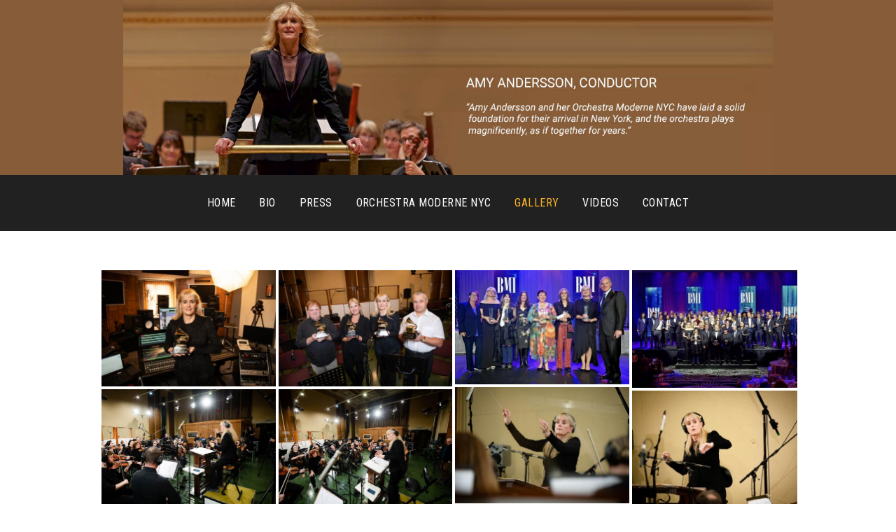

--- FILE ---
content_type: text/html; charset=UTF-8
request_url: https://amyanderssonconductor.com/gallery/
body_size: 16695
content:
<!DOCTYPE html>
<html lang="en-US" id="html">
<head>
<meta name="keywords" content="keyword1, keyword2,nsw-zkpzspjbn2ohch1s74kw3lkl1s7jr6cq8ydkwkj4jbj0dw36k5c1evrnmi7cyk0gg0qt6kp4u5skb1ayt91xtdmpuoy3cw3a6y1-mxgkg6dlse06ae-yvpeofuga--hf"/>
<meta name="norton-safeweb-site-verification" content="zkpzspjbn2ohch1s74kw3lkl1s7jr6cq8ydkwkj4jbj0dw36k5c1evrnmi7cyk0gg0qt6kp4u5skb1ayt91xtdmpuoy3cw3a6y1-mxgkg6dlse06ae-yvpeofuga--hf" />
<meta charset="UTF-8">
<meta name="viewport" content="width=device-width, initial-scale=1">
<link rel="profile" href="http://gmpg.org/xfn/11">
<link rel="pingback" href="https://amyanderssonconductor.com/xmlrpc.php">
<title>Gallery &#8211; Amy Andersson, Conductor</title>
<style>
#wpadminbar #wp-admin-bar-wccp_free_top_button .ab-icon:before {
	content: "\f160";
	color: #02CA02;
	top: 3px;
}
#wpadminbar #wp-admin-bar-wccp_free_top_button .ab-icon {
	transform: rotate(45deg);
}
</style>
<meta name='robots' content='max-image-preview:large' />
<link rel='dns-prefetch' href='//fonts.googleapis.com' />
<link rel="alternate" type="application/rss+xml" title="Amy Andersson, Conductor &raquo; Feed" href="https://amyanderssonconductor.com/feed/" />
<link rel="alternate" type="application/rss+xml" title="Amy Andersson, Conductor &raquo; Comments Feed" href="https://amyanderssonconductor.com/comments/feed/" />
<link rel="alternate" title="oEmbed (JSON)" type="application/json+oembed" href="https://amyanderssonconductor.com/wp-json/oembed/1.0/embed?url=https%3A%2F%2Famyanderssonconductor.com%2Fgallery%2F" />
<link rel="alternate" title="oEmbed (XML)" type="text/xml+oembed" href="https://amyanderssonconductor.com/wp-json/oembed/1.0/embed?url=https%3A%2F%2Famyanderssonconductor.com%2Fgallery%2F&#038;format=xml" />
		<style>
			.lazyload,
			.lazyloading {
				max-width: 100%;
			}
		</style>
		<style id='wp-img-auto-sizes-contain-inline-css' type='text/css'>
img:is([sizes=auto i],[sizes^="auto," i]){contain-intrinsic-size:3000px 1500px}
/*# sourceURL=wp-img-auto-sizes-contain-inline-css */
</style>
<style id='wp-emoji-styles-inline-css' type='text/css'>

	img.wp-smiley, img.emoji {
		display: inline !important;
		border: none !important;
		box-shadow: none !important;
		height: 1em !important;
		width: 1em !important;
		margin: 0 0.07em !important;
		vertical-align: -0.1em !important;
		background: none !important;
		padding: 0 !important;
	}
/*# sourceURL=wp-emoji-styles-inline-css */
</style>
<style id='wp-block-library-inline-css' type='text/css'>
:root{--wp-block-synced-color:#7a00df;--wp-block-synced-color--rgb:122,0,223;--wp-bound-block-color:var(--wp-block-synced-color);--wp-editor-canvas-background:#ddd;--wp-admin-theme-color:#007cba;--wp-admin-theme-color--rgb:0,124,186;--wp-admin-theme-color-darker-10:#006ba1;--wp-admin-theme-color-darker-10--rgb:0,107,160.5;--wp-admin-theme-color-darker-20:#005a87;--wp-admin-theme-color-darker-20--rgb:0,90,135;--wp-admin-border-width-focus:2px}@media (min-resolution:192dpi){:root{--wp-admin-border-width-focus:1.5px}}.wp-element-button{cursor:pointer}:root .has-very-light-gray-background-color{background-color:#eee}:root .has-very-dark-gray-background-color{background-color:#313131}:root .has-very-light-gray-color{color:#eee}:root .has-very-dark-gray-color{color:#313131}:root .has-vivid-green-cyan-to-vivid-cyan-blue-gradient-background{background:linear-gradient(135deg,#00d084,#0693e3)}:root .has-purple-crush-gradient-background{background:linear-gradient(135deg,#34e2e4,#4721fb 50%,#ab1dfe)}:root .has-hazy-dawn-gradient-background{background:linear-gradient(135deg,#faaca8,#dad0ec)}:root .has-subdued-olive-gradient-background{background:linear-gradient(135deg,#fafae1,#67a671)}:root .has-atomic-cream-gradient-background{background:linear-gradient(135deg,#fdd79a,#004a59)}:root .has-nightshade-gradient-background{background:linear-gradient(135deg,#330968,#31cdcf)}:root .has-midnight-gradient-background{background:linear-gradient(135deg,#020381,#2874fc)}:root{--wp--preset--font-size--normal:16px;--wp--preset--font-size--huge:42px}.has-regular-font-size{font-size:1em}.has-larger-font-size{font-size:2.625em}.has-normal-font-size{font-size:var(--wp--preset--font-size--normal)}.has-huge-font-size{font-size:var(--wp--preset--font-size--huge)}.has-text-align-center{text-align:center}.has-text-align-left{text-align:left}.has-text-align-right{text-align:right}.has-fit-text{white-space:nowrap!important}#end-resizable-editor-section{display:none}.aligncenter{clear:both}.items-justified-left{justify-content:flex-start}.items-justified-center{justify-content:center}.items-justified-right{justify-content:flex-end}.items-justified-space-between{justify-content:space-between}.screen-reader-text{border:0;clip-path:inset(50%);height:1px;margin:-1px;overflow:hidden;padding:0;position:absolute;width:1px;word-wrap:normal!important}.screen-reader-text:focus{background-color:#ddd;clip-path:none;color:#444;display:block;font-size:1em;height:auto;left:5px;line-height:normal;padding:15px 23px 14px;text-decoration:none;top:5px;width:auto;z-index:100000}html :where(.has-border-color){border-style:solid}html :where([style*=border-top-color]){border-top-style:solid}html :where([style*=border-right-color]){border-right-style:solid}html :where([style*=border-bottom-color]){border-bottom-style:solid}html :where([style*=border-left-color]){border-left-style:solid}html :where([style*=border-width]){border-style:solid}html :where([style*=border-top-width]){border-top-style:solid}html :where([style*=border-right-width]){border-right-style:solid}html :where([style*=border-bottom-width]){border-bottom-style:solid}html :where([style*=border-left-width]){border-left-style:solid}html :where(img[class*=wp-image-]){height:auto;max-width:100%}:where(figure){margin:0 0 1em}html :where(.is-position-sticky){--wp-admin--admin-bar--position-offset:var(--wp-admin--admin-bar--height,0px)}@media screen and (max-width:600px){html :where(.is-position-sticky){--wp-admin--admin-bar--position-offset:0px}}

/*# sourceURL=wp-block-library-inline-css */
</style><style id='global-styles-inline-css' type='text/css'>
:root{--wp--preset--aspect-ratio--square: 1;--wp--preset--aspect-ratio--4-3: 4/3;--wp--preset--aspect-ratio--3-4: 3/4;--wp--preset--aspect-ratio--3-2: 3/2;--wp--preset--aspect-ratio--2-3: 2/3;--wp--preset--aspect-ratio--16-9: 16/9;--wp--preset--aspect-ratio--9-16: 9/16;--wp--preset--color--black: #000000;--wp--preset--color--cyan-bluish-gray: #abb8c3;--wp--preset--color--white: #ffffff;--wp--preset--color--pale-pink: #f78da7;--wp--preset--color--vivid-red: #cf2e2e;--wp--preset--color--luminous-vivid-orange: #ff6900;--wp--preset--color--luminous-vivid-amber: #fcb900;--wp--preset--color--light-green-cyan: #7bdcb5;--wp--preset--color--vivid-green-cyan: #00d084;--wp--preset--color--pale-cyan-blue: #8ed1fc;--wp--preset--color--vivid-cyan-blue: #0693e3;--wp--preset--color--vivid-purple: #9b51e0;--wp--preset--gradient--vivid-cyan-blue-to-vivid-purple: linear-gradient(135deg,rgb(6,147,227) 0%,rgb(155,81,224) 100%);--wp--preset--gradient--light-green-cyan-to-vivid-green-cyan: linear-gradient(135deg,rgb(122,220,180) 0%,rgb(0,208,130) 100%);--wp--preset--gradient--luminous-vivid-amber-to-luminous-vivid-orange: linear-gradient(135deg,rgb(252,185,0) 0%,rgb(255,105,0) 100%);--wp--preset--gradient--luminous-vivid-orange-to-vivid-red: linear-gradient(135deg,rgb(255,105,0) 0%,rgb(207,46,46) 100%);--wp--preset--gradient--very-light-gray-to-cyan-bluish-gray: linear-gradient(135deg,rgb(238,238,238) 0%,rgb(169,184,195) 100%);--wp--preset--gradient--cool-to-warm-spectrum: linear-gradient(135deg,rgb(74,234,220) 0%,rgb(151,120,209) 20%,rgb(207,42,186) 40%,rgb(238,44,130) 60%,rgb(251,105,98) 80%,rgb(254,248,76) 100%);--wp--preset--gradient--blush-light-purple: linear-gradient(135deg,rgb(255,206,236) 0%,rgb(152,150,240) 100%);--wp--preset--gradient--blush-bordeaux: linear-gradient(135deg,rgb(254,205,165) 0%,rgb(254,45,45) 50%,rgb(107,0,62) 100%);--wp--preset--gradient--luminous-dusk: linear-gradient(135deg,rgb(255,203,112) 0%,rgb(199,81,192) 50%,rgb(65,88,208) 100%);--wp--preset--gradient--pale-ocean: linear-gradient(135deg,rgb(255,245,203) 0%,rgb(182,227,212) 50%,rgb(51,167,181) 100%);--wp--preset--gradient--electric-grass: linear-gradient(135deg,rgb(202,248,128) 0%,rgb(113,206,126) 100%);--wp--preset--gradient--midnight: linear-gradient(135deg,rgb(2,3,129) 0%,rgb(40,116,252) 100%);--wp--preset--font-size--small: 13px;--wp--preset--font-size--medium: 20px;--wp--preset--font-size--large: 36px;--wp--preset--font-size--x-large: 42px;--wp--preset--spacing--20: 0.44rem;--wp--preset--spacing--30: 0.67rem;--wp--preset--spacing--40: 1rem;--wp--preset--spacing--50: 1.5rem;--wp--preset--spacing--60: 2.25rem;--wp--preset--spacing--70: 3.38rem;--wp--preset--spacing--80: 5.06rem;--wp--preset--shadow--natural: 6px 6px 9px rgba(0, 0, 0, 0.2);--wp--preset--shadow--deep: 12px 12px 50px rgba(0, 0, 0, 0.4);--wp--preset--shadow--sharp: 6px 6px 0px rgba(0, 0, 0, 0.2);--wp--preset--shadow--outlined: 6px 6px 0px -3px rgb(255, 255, 255), 6px 6px rgb(0, 0, 0);--wp--preset--shadow--crisp: 6px 6px 0px rgb(0, 0, 0);}:where(.is-layout-flex){gap: 0.5em;}:where(.is-layout-grid){gap: 0.5em;}body .is-layout-flex{display: flex;}.is-layout-flex{flex-wrap: wrap;align-items: center;}.is-layout-flex > :is(*, div){margin: 0;}body .is-layout-grid{display: grid;}.is-layout-grid > :is(*, div){margin: 0;}:where(.wp-block-columns.is-layout-flex){gap: 2em;}:where(.wp-block-columns.is-layout-grid){gap: 2em;}:where(.wp-block-post-template.is-layout-flex){gap: 1.25em;}:where(.wp-block-post-template.is-layout-grid){gap: 1.25em;}.has-black-color{color: var(--wp--preset--color--black) !important;}.has-cyan-bluish-gray-color{color: var(--wp--preset--color--cyan-bluish-gray) !important;}.has-white-color{color: var(--wp--preset--color--white) !important;}.has-pale-pink-color{color: var(--wp--preset--color--pale-pink) !important;}.has-vivid-red-color{color: var(--wp--preset--color--vivid-red) !important;}.has-luminous-vivid-orange-color{color: var(--wp--preset--color--luminous-vivid-orange) !important;}.has-luminous-vivid-amber-color{color: var(--wp--preset--color--luminous-vivid-amber) !important;}.has-light-green-cyan-color{color: var(--wp--preset--color--light-green-cyan) !important;}.has-vivid-green-cyan-color{color: var(--wp--preset--color--vivid-green-cyan) !important;}.has-pale-cyan-blue-color{color: var(--wp--preset--color--pale-cyan-blue) !important;}.has-vivid-cyan-blue-color{color: var(--wp--preset--color--vivid-cyan-blue) !important;}.has-vivid-purple-color{color: var(--wp--preset--color--vivid-purple) !important;}.has-black-background-color{background-color: var(--wp--preset--color--black) !important;}.has-cyan-bluish-gray-background-color{background-color: var(--wp--preset--color--cyan-bluish-gray) !important;}.has-white-background-color{background-color: var(--wp--preset--color--white) !important;}.has-pale-pink-background-color{background-color: var(--wp--preset--color--pale-pink) !important;}.has-vivid-red-background-color{background-color: var(--wp--preset--color--vivid-red) !important;}.has-luminous-vivid-orange-background-color{background-color: var(--wp--preset--color--luminous-vivid-orange) !important;}.has-luminous-vivid-amber-background-color{background-color: var(--wp--preset--color--luminous-vivid-amber) !important;}.has-light-green-cyan-background-color{background-color: var(--wp--preset--color--light-green-cyan) !important;}.has-vivid-green-cyan-background-color{background-color: var(--wp--preset--color--vivid-green-cyan) !important;}.has-pale-cyan-blue-background-color{background-color: var(--wp--preset--color--pale-cyan-blue) !important;}.has-vivid-cyan-blue-background-color{background-color: var(--wp--preset--color--vivid-cyan-blue) !important;}.has-vivid-purple-background-color{background-color: var(--wp--preset--color--vivid-purple) !important;}.has-black-border-color{border-color: var(--wp--preset--color--black) !important;}.has-cyan-bluish-gray-border-color{border-color: var(--wp--preset--color--cyan-bluish-gray) !important;}.has-white-border-color{border-color: var(--wp--preset--color--white) !important;}.has-pale-pink-border-color{border-color: var(--wp--preset--color--pale-pink) !important;}.has-vivid-red-border-color{border-color: var(--wp--preset--color--vivid-red) !important;}.has-luminous-vivid-orange-border-color{border-color: var(--wp--preset--color--luminous-vivid-orange) !important;}.has-luminous-vivid-amber-border-color{border-color: var(--wp--preset--color--luminous-vivid-amber) !important;}.has-light-green-cyan-border-color{border-color: var(--wp--preset--color--light-green-cyan) !important;}.has-vivid-green-cyan-border-color{border-color: var(--wp--preset--color--vivid-green-cyan) !important;}.has-pale-cyan-blue-border-color{border-color: var(--wp--preset--color--pale-cyan-blue) !important;}.has-vivid-cyan-blue-border-color{border-color: var(--wp--preset--color--vivid-cyan-blue) !important;}.has-vivid-purple-border-color{border-color: var(--wp--preset--color--vivid-purple) !important;}.has-vivid-cyan-blue-to-vivid-purple-gradient-background{background: var(--wp--preset--gradient--vivid-cyan-blue-to-vivid-purple) !important;}.has-light-green-cyan-to-vivid-green-cyan-gradient-background{background: var(--wp--preset--gradient--light-green-cyan-to-vivid-green-cyan) !important;}.has-luminous-vivid-amber-to-luminous-vivid-orange-gradient-background{background: var(--wp--preset--gradient--luminous-vivid-amber-to-luminous-vivid-orange) !important;}.has-luminous-vivid-orange-to-vivid-red-gradient-background{background: var(--wp--preset--gradient--luminous-vivid-orange-to-vivid-red) !important;}.has-very-light-gray-to-cyan-bluish-gray-gradient-background{background: var(--wp--preset--gradient--very-light-gray-to-cyan-bluish-gray) !important;}.has-cool-to-warm-spectrum-gradient-background{background: var(--wp--preset--gradient--cool-to-warm-spectrum) !important;}.has-blush-light-purple-gradient-background{background: var(--wp--preset--gradient--blush-light-purple) !important;}.has-blush-bordeaux-gradient-background{background: var(--wp--preset--gradient--blush-bordeaux) !important;}.has-luminous-dusk-gradient-background{background: var(--wp--preset--gradient--luminous-dusk) !important;}.has-pale-ocean-gradient-background{background: var(--wp--preset--gradient--pale-ocean) !important;}.has-electric-grass-gradient-background{background: var(--wp--preset--gradient--electric-grass) !important;}.has-midnight-gradient-background{background: var(--wp--preset--gradient--midnight) !important;}.has-small-font-size{font-size: var(--wp--preset--font-size--small) !important;}.has-medium-font-size{font-size: var(--wp--preset--font-size--medium) !important;}.has-large-font-size{font-size: var(--wp--preset--font-size--large) !important;}.has-x-large-font-size{font-size: var(--wp--preset--font-size--x-large) !important;}
/*# sourceURL=global-styles-inline-css */
</style>

<style id='classic-theme-styles-inline-css' type='text/css'>
/*! This file is auto-generated */
.wp-block-button__link{color:#fff;background-color:#32373c;border-radius:9999px;box-shadow:none;text-decoration:none;padding:calc(.667em + 2px) calc(1.333em + 2px);font-size:1.125em}.wp-block-file__button{background:#32373c;color:#fff;text-decoration:none}
/*# sourceURL=/wp-includes/css/classic-themes.min.css */
</style>
<link rel='stylesheet' id='bwg_fonts-css' href='https://amyanderssonconductor.com/wp-content/plugins/photo-gallery/css/bwg-fonts/fonts.css?ver=0.0.1' type='text/css' media='all' />
<link rel='stylesheet' id='sumoselect-css' href='https://amyanderssonconductor.com/wp-content/plugins/photo-gallery/css/sumoselect.min.css?ver=3.0.3' type='text/css' media='all' />
<link rel='stylesheet' id='mCustomScrollbar-css' href='https://amyanderssonconductor.com/wp-content/plugins/photo-gallery/css/jquery.mCustomScrollbar.min.css?ver=2.5.69' type='text/css' media='all' />
<link rel='stylesheet' id='bwg_googlefonts-css' href='https://fonts.googleapis.com/css?family=Ubuntu&#038;subset=greek,latin,greek-ext,vietnamese,cyrillic-ext,latin-ext,cyrillic' type='text/css' media='all' />
<link rel='stylesheet' id='bwg_frontend-css' href='https://amyanderssonconductor.com/wp-content/plugins/photo-gallery/css/styles.min.css?ver=2.5.69' type='text/css' media='all' />
<link rel='stylesheet' id='googlefonts-css' href='https://fonts.googleapis.com/css?family=Roboto:300,300italic,400,400italic,700,700italic|Roboto+Condensed:400,400italic&subset=latin' type='text/css' media='all' />
<link rel='stylesheet' id='parent-style-css' href='https://amyanderssonconductor.com/wp-content/themes/argent/style.css?ver=e00f8005754ff93ca2ee94282198b900' type='text/css' media='all' />
<link rel='stylesheet' id='argent-style-css' href='https://amyanderssonconductor.com/wp-content/themes/amy-andersson/style.css?ver=e00f8005754ff93ca2ee94282198b900' type='text/css' media='all' />
<style id='argent-style-inline-css' type='text/css'>
.site-branding { background-image: url(https://amyanderssonconductor.com/wp-content/uploads/amy-andersson-conductor-2.jpg); }
/*# sourceURL=argent-style-inline-css */
</style>
<link rel='stylesheet' id='argent-fonts-css' href='https://fonts.googleapis.com/css?family=Cabin%3A500%2C700%2C500italic%2C700italic%7CAlegreya%3A400%2C700%2C400italic%2C700italic&#038;subset=latin%2Clatin-ext' type='text/css' media='all' />
<link rel='stylesheet' id='genericons-css' href='https://amyanderssonconductor.com/wp-content/themes/argent/genericons/genericons.css?ver=3.4.1' type='text/css' media='all' />
<script type="text/javascript" src="https://amyanderssonconductor.com/wp-includes/js/jquery/jquery.min.js?ver=3.7.1" id="jquery-core-js"></script>
<script type="text/javascript" src="https://amyanderssonconductor.com/wp-includes/js/jquery/jquery-migrate.min.js?ver=3.4.1" id="jquery-migrate-js"></script>
<script type="text/javascript" src="https://amyanderssonconductor.com/wp-content/plugins/photo-gallery/js/jquery.sumoselect.min.js?ver=3.0.3" id="sumoselect-js"></script>
<script type="text/javascript" src="https://amyanderssonconductor.com/wp-content/plugins/photo-gallery/js/jquery.mobile.min.js?ver=1.4.5" id="jquery-mobile-js"></script>
<script type="text/javascript" src="https://amyanderssonconductor.com/wp-content/plugins/photo-gallery/js/jquery.mCustomScrollbar.concat.min.js?ver=2.5.69" id="mCustomScrollbar-js"></script>
<script type="text/javascript" src="https://amyanderssonconductor.com/wp-content/plugins/photo-gallery/js/jquery.fullscreen-0.4.1.min.js?ver=0.4.1" id="jquery-fullscreen-js"></script>
<script type="text/javascript" id="bwg_frontend-js-extra">
/* <![CDATA[ */
var bwg_objectsL10n = {"bwg_field_required":"field is required.","bwg_mail_validation":"This is not a valid email address.","bwg_search_result":"There are no images matching your search.","bwg_select_tag":"Select Tag","bwg_order_by":"Order By","bwg_search":"Search","bwg_show_ecommerce":"Show Ecommerce","bwg_hide_ecommerce":"Hide Ecommerce","bwg_show_comments":"Show Comments","bwg_hide_comments":"Hide Comments","bwg_restore":"Restore","bwg_maximize":"Maximize","bwg_fullscreen":"Fullscreen","bwg_exit_fullscreen":"Exit Fullscreen","bwg_search_tag":"SEARCH...","bwg_tag_no_match":"No tags found","bwg_all_tags_selected":"All tags selected","bwg_tags_selected":"tags selected","play":"Play","pause":"Pause","is_pro":"1","bwg_play":"Play","bwg_pause":"Pause","bwg_hide_info":"Hide info","bwg_show_info":"Show info","bwg_hide_rating":"Hide rating","bwg_show_rating":"Show rating","ok":"Ok","cancel":"Cancel","select_all":"Select all","lazy_load":"0","lazy_loader":"https://amyanderssonconductor.com/wp-content/plugins/photo-gallery/images/ajax_loader.png","front_ajax":"0"};
//# sourceURL=bwg_frontend-js-extra
/* ]]> */
</script>
<script type="text/javascript" src="https://amyanderssonconductor.com/wp-content/plugins/photo-gallery/js/scripts.min.js?ver=2.5.69" id="bwg_frontend-js"></script>
<link rel="https://api.w.org/" href="https://amyanderssonconductor.com/wp-json/" /><link rel="alternate" title="JSON" type="application/json" href="https://amyanderssonconductor.com/wp-json/wp/v2/pages/258" /><link rel="EditURI" type="application/rsd+xml" title="RSD" href="https://amyanderssonconductor.com/xmlrpc.php?rsd" />

<link rel="canonical" href="https://amyanderssonconductor.com/gallery/" />
<link rel='shortlink' href='https://amyanderssonconductor.com/?p=258' />
<script id="wpcp_disable_selection" type="text/javascript">
var image_save_msg='You are not allowed to save images!';
	var no_menu_msg='Context Menu disabled!';
	var smessage = "Content is protected";

function disableEnterKey(e)
{
	var elemtype = e.target.tagName;
	
	elemtype = elemtype.toUpperCase();
	
	if (elemtype == "TEXT" || elemtype == "TEXTAREA" || elemtype == "INPUT" || elemtype == "PASSWORD" || elemtype == "SELECT" || elemtype == "OPTION" || elemtype == "EMBED")
	{
		elemtype = 'TEXT';
	}
	
	if (e.ctrlKey){
     var key;
     if(window.event)
          key = window.event.keyCode;     //IE
     else
          key = e.which;     //firefox (97)
    //if (key != 17) alert(key);
     if (elemtype!= 'TEXT' && (key == 97 || key == 65 || key == 67 || key == 99 || key == 88 || key == 120 || key == 26 || key == 85  || key == 86 || key == 83 || key == 43 || key == 73))
     {
		if(wccp_free_iscontenteditable(e)) return true;
		show_wpcp_message('You are not allowed to copy content or view source');
		return false;
     }else
     	return true;
     }
}


/*For contenteditable tags*/
function wccp_free_iscontenteditable(e)
{
	var e = e || window.event; // also there is no e.target property in IE. instead IE uses window.event.srcElement
  	
	var target = e.target || e.srcElement;

	var elemtype = e.target.nodeName;
	
	elemtype = elemtype.toUpperCase();
	
	var iscontenteditable = "false";
		
	if(typeof target.getAttribute!="undefined" ) iscontenteditable = target.getAttribute("contenteditable"); // Return true or false as string
	
	var iscontenteditable2 = false;
	
	if(typeof target.isContentEditable!="undefined" ) iscontenteditable2 = target.isContentEditable; // Return true or false as boolean

	if(target.parentElement.isContentEditable) iscontenteditable2 = true;
	
	if (iscontenteditable == "true" || iscontenteditable2 == true)
	{
		if(typeof target.style!="undefined" ) target.style.cursor = "text";
		
		return true;
	}
}

////////////////////////////////////
function disable_copy(e)
{	
	var e = e || window.event; // also there is no e.target property in IE. instead IE uses window.event.srcElement
	
	var elemtype = e.target.tagName;
	
	elemtype = elemtype.toUpperCase();
	
	if (elemtype == "TEXT" || elemtype == "TEXTAREA" || elemtype == "INPUT" || elemtype == "PASSWORD" || elemtype == "SELECT" || elemtype == "OPTION" || elemtype == "EMBED")
	{
		elemtype = 'TEXT';
	}
	
	if(wccp_free_iscontenteditable(e)) return true;
	
	var isSafari = /Safari/.test(navigator.userAgent) && /Apple Computer/.test(navigator.vendor);
	
	var checker_IMG = '';
	if (elemtype == "IMG" && checker_IMG == 'checked' && e.detail >= 2) {show_wpcp_message(alertMsg_IMG);return false;}
	if (elemtype != "TEXT")
	{
		if (smessage !== "" && e.detail == 2)
			show_wpcp_message(smessage);
		
		if (isSafari)
			return true;
		else
			return false;
	}	
}

//////////////////////////////////////////
function disable_copy_ie()
{
	var e = e || window.event;
	var elemtype = window.event.srcElement.nodeName;
	elemtype = elemtype.toUpperCase();
	if(wccp_free_iscontenteditable(e)) return true;
	if (elemtype == "IMG") {show_wpcp_message(alertMsg_IMG);return false;}
	if (elemtype != "TEXT" && elemtype != "TEXTAREA" && elemtype != "INPUT" && elemtype != "PASSWORD" && elemtype != "SELECT" && elemtype != "OPTION" && elemtype != "EMBED")
	{
		return false;
	}
}	
function reEnable()
{
	return true;
}
document.onkeydown = disableEnterKey;
document.onselectstart = disable_copy_ie;
if(navigator.userAgent.indexOf('MSIE')==-1)
{
	document.onmousedown = disable_copy;
	document.onclick = reEnable;
}
function disableSelection(target)
{
    //For IE This code will work
    if (typeof target.onselectstart!="undefined")
    target.onselectstart = disable_copy_ie;
    
    //For Firefox This code will work
    else if (typeof target.style.MozUserSelect!="undefined")
    {target.style.MozUserSelect="none";}
    
    //All other  (ie: Opera) This code will work
    else
    target.onmousedown=function(){return false}
    target.style.cursor = "default";
}
//Calling the JS function directly just after body load
window.onload = function(){disableSelection(document.body);};

//////////////////special for safari Start////////////////
var onlongtouch;
var timer;
var touchduration = 1000; //length of time we want the user to touch before we do something

var elemtype = "";
function touchstart(e) {
	var e = e || window.event;
  // also there is no e.target property in IE.
  // instead IE uses window.event.srcElement
  	var target = e.target || e.srcElement;
	
	elemtype = window.event.srcElement.nodeName;
	
	elemtype = elemtype.toUpperCase();
	
	if(!wccp_pro_is_passive()) e.preventDefault();
	if (!timer) {
		timer = setTimeout(onlongtouch, touchduration);
	}
}

function touchend() {
    //stops short touches from firing the event
    if (timer) {
        clearTimeout(timer);
        timer = null;
    }
	onlongtouch();
}

onlongtouch = function(e) { //this will clear the current selection if anything selected
	
	if (elemtype != "TEXT" && elemtype != "TEXTAREA" && elemtype != "INPUT" && elemtype != "PASSWORD" && elemtype != "SELECT" && elemtype != "EMBED" && elemtype != "OPTION")	
	{
		if (window.getSelection) {
			if (window.getSelection().empty) {  // Chrome
			window.getSelection().empty();
			} else if (window.getSelection().removeAllRanges) {  // Firefox
			window.getSelection().removeAllRanges();
			}
		} else if (document.selection) {  // IE?
			document.selection.empty();
		}
		return false;
	}
};

document.addEventListener("DOMContentLoaded", function(event) { 
    window.addEventListener("touchstart", touchstart, false);
    window.addEventListener("touchend", touchend, false);
});

function wccp_pro_is_passive() {

  var cold = false,
  hike = function() {};

  try {
	  const object1 = {};
  var aid = Object.defineProperty(object1, 'passive', {
  get() {cold = true}
  });
  window.addEventListener('test', hike, aid);
  window.removeEventListener('test', hike, aid);
  } catch (e) {}

  return cold;
}
/*special for safari End*/
</script>
<script id="wpcp_disable_Right_Click" type="text/javascript">
document.ondragstart = function() { return false;}
	function nocontext(e) {
	   return false;
	}
	document.oncontextmenu = nocontext;
</script>
<style type='text/css' media='screen'>
	body{ font-family:"Roboto", arial, sans-serif;}
	h1{ font-family:"Roboto", arial, sans-serif;}
	h2{ font-family:"Roboto", arial, sans-serif;}
	h3{ font-family:"Roboto", arial, sans-serif;}
	h4{ font-family:"Roboto", arial, sans-serif;}
	h5{ font-family:"Roboto", arial, sans-serif;}
	h6{ font-family:"Roboto", arial, sans-serif;}
	blockquote{ font-family:"Roboto", arial, sans-serif;}
	p{ font-family:"Roboto", arial, sans-serif;}
	li{ font-family:"Roboto", arial, sans-serif;}
</style>
<!-- fonts delivered by Wordpress Google Fonts, a plugin by Adrian3.com -->		<script>
			document.documentElement.className = document.documentElement.className.replace('no-js', 'js');
		</script>
				<style>
			.no-js img.lazyload {
				display: none;
			}

			figure.wp-block-image img.lazyloading {
				min-width: 150px;
			}

			.lazyload,
			.lazyloading {
				--smush-placeholder-width: 100px;
				--smush-placeholder-aspect-ratio: 1/1;
				width: var(--smush-image-width, var(--smush-placeholder-width)) !important;
				aspect-ratio: var(--smush-image-aspect-ratio, var(--smush-placeholder-aspect-ratio)) !important;
			}

						.lazyload, .lazyloading {
				opacity: 0;
			}

			.lazyloaded {
				opacity: 1;
				transition: opacity 400ms;
				transition-delay: 0ms;
			}

					</style>
		<link rel="icon" href="https://amyanderssonconductor.com/wp-content/uploads/cropped-icon1-32x32.jpg" sizes="32x32" />
<link rel="icon" href="https://amyanderssonconductor.com/wp-content/uploads/cropped-icon1-192x192.jpg" sizes="192x192" />
<link rel="apple-touch-icon" href="https://amyanderssonconductor.com/wp-content/uploads/cropped-icon1-180x180.jpg" />
<meta name="msapplication-TileImage" content="https://amyanderssonconductor.com/wp-content/uploads/cropped-icon1-270x270.jpg" />
		<style type="text/css" id="wp-custom-css">
			/*See child theme.*/

/*  WORKING / TESTING  */
.wp-block-embed_wrapper {
	font-size:100%;
}

#html .arve {
	margin-bottom:0;
}
.site-title a {
color:white;
}

html {
	font-size:100%;
}

.main-navigation a {
	font-size: 1rem;
}


.amy-header-pic img {
max-height: 250px;
width:auto;
max-width:100%;
}


.amy-header-pic {
max-height:250px;
width:auto;
max-width:100%;
background-color:#875c38;
}



.amy-header-pic-home img {
max-height: 339px;
width:auto;
max-width:100%;
}


.amy-header-pic-home {
max-height: 339px;

background-color:#875c38;
}

.amy-title {
display:none;
}

.main-navigation .current-menu-item a {
color:#f9b225;
}

.main-navigation .current-page-item a {
color:#f9b225;
}

.main-navigation a:hover,
.main-navigation a:focus,
.main-navigation a:active {
	color: #f9b225;
}


.wp-block-image figcaption {
	font-size:13px;
	line-height:1.5;
}

.wp-block-image {
	margin: 0 0 1em 0;
}


@media screen and (min-width: 768px){
.main-navigation ul li {
	padding-right:.3em;
}
}		</style>
		



</head>

<body class="wp-singular page-template page-template-page_wide page-template-page_wide-php page page-id-258 wp-theme-argent wp-child-theme-amy-andersson unselectable without-featured-image">

<div class="amy-title">
<h1 class="site-title" ><a href="https://amyanderssonconductor.com/" rel="home" >Amy Andersson, Conductor</a></h1>
</div><!--amy-title-->

<nav id="site-navigation" class="main-navigation" role="navigation">

    
<div class="amy-header-pic">


		<a href="https://amyanderssonconductor.com/" rel="home">
			<img data-src="https://amyanderssonconductor.com/wp-content/uploads/amy-andersson-conductor-2.jpg" alt="Amy Anderson, Zelda Symphony Conductor" src="[data-uri]" class="lazyload" style="--smush-placeholder-width: 1258px; --smush-placeholder-aspect-ratio: 1258/339;">
		</a>

	</div></div><!--amy-header-pic-->
    

	<button class="menu-toggle" aria-controls="primary-menu" aria-expanded="false" >Menu</button>
			<div class="menu-menu-1-container"><ul id="primary-menu" class="menu"><li id="menu-item-251" class="menu-item menu-item-type-post_type menu-item-object-page menu-item-home menu-item-251"><a href="https://amyanderssonconductor.com/">Home</a></li>
<li id="menu-item-1211" class="menu-item menu-item-type-post_type menu-item-object-page menu-item-1211"><a href="https://amyanderssonconductor.com/bio/">Bio</a></li>
<li id="menu-item-654" class="menu-item menu-item-type-post_type menu-item-object-page menu-item-654"><a href="https://amyanderssonconductor.com/press/">Press</a></li>
<li id="menu-item-1382" class="menu-item menu-item-type-post_type menu-item-object-page menu-item-1382"><a href="https://amyanderssonconductor.com/orchestra-moderne-nyc/">Orchestra Moderne NYC</a></li>
<li id="menu-item-259" class="menu-item menu-item-type-post_type menu-item-object-page current-menu-item page_item page-item-258 current_page_item menu-item-259"><a href="https://amyanderssonconductor.com/gallery/" aria-current="page">Gallery</a></li>
<li id="menu-item-981" class="menu-item menu-item-type-post_type menu-item-object-page menu-item-981"><a href="https://amyanderssonconductor.com/videos/">Videos</a></li>
<li id="menu-item-265" class="menu-item menu-item-type-post_type menu-item-object-page menu-item-265"><a href="https://amyanderssonconductor.com/contact/">Contact</a></li>
</ul></div>		</nav><!-- #site-navigation -->
		



	<div id="primary" class="content-area">
		<main id="main" class="site-main" role="main">

			
				
<article id="post-258" class="post-258 page type-page status-publish hentry">
	<header class="page-header">
		<!--remove page title from pages  lpb 5/19/16-->
	
	</header><!-- .page-header -->

	<div class="wide-container">
		
<style id="bwg-style-0">      #bwg_container1_0 #bwg_container2_0 .bwg_masonry_thumb_0 {        text-align: center;        display: inline-block;        vertical-align: middle;              width: 100%;              border-radius: 0;        border: 0px none #CCCCCC;        margin: 0;        opacity: 1.00;      }            #bwg_container1_0 #bwg_container2_0 .bwg-container-0.bwg-masonry-thumbnails .bwg-item,      #bwg_container1_0 #bwg_container2_0 .bwg-container-temp0.bwg-masonry-thumbnails .bwg-item {        padding-right: 4px;        padding-bottom: 4px;        max-width: 250px;            }      #bwg_container1_0 #bwg_container2_0 .bwg-container-0.bwg-masonry-thumbnails .bwg-item0 {              background-color:rgba(0,0,0, 0.30);        border: 0px none #CCCCCC;        opacity: 1.00;        border-radius: 0;      }      #bwg_container1_0 #bwg_container2_0 .bwg-container-0.bwg-masonry-thumbnails .bwg-item1 img {        max-height: none;		        max-width: 250px;		      }            @media only screen and (min-width: 480px) {        #bwg_container1_0 #bwg_container2_0 .bwg-container-0.bwg-masonry-thumbnails .bwg-item1 img {        -webkit-transition: -webkit-transform .3s; transition: transform .3s;        }        #bwg_container1_0 #bwg_container2_0 .bwg-container-0.bwg-masonry-thumbnails .bwg-item1 img:hover {          -ms-transform: scale(1.08);          -webkit-transform: scale(1.08);          transform: scale(1.08);        }		      }          	  #bwg_container1_0 #bwg_container2_0 .bwg-container-0.bwg-masonry-thumbnails .bwg-title2,    #bwg_container1_0 #bwg_container2_0 .bwg-container-temp0.bwg-masonry-thumbnails .bwg-title2,    #bwg_container1_0 #bwg_container2_0 .bwg-container-0.bwg-masonry-thumbnails .bwg-play-icon2,    #bwg_container1_0 #bwg_container2_0 .bwg-container-0.bwg-masonry-thumbnails .bwg-ecommerce2 {      max-height: 100%;      padding: 2px;      font-family: Ubuntu;      font-weight: bold;      font-size: 16px;      color: #323A45;    }    #bwg_container1_0 #bwg_container2_0 .bwg-container-0.bwg-masonry-thumbnails .bwg-ecommerce2 {      color: #323A45;    }	  #bwg_container1_0 #bwg_container2_0 .bwg_masonry_thumbnails_0 {        position: relative;        background-color: rgba(255, 255, 255, 0.00);        font-size: 0;		        width: 1004px;        max-width: 100%;					padding-left: 4px;			padding-top: 4px;			max-width: 100%;		    justify-content: center;            margin-left: auto;        margin-right: auto;      	}            @media only screen and (max-width: 1032px) {        #bwg_container1_0 #bwg_container2_0 .bwg_masonry_thumbnails_0 {          width: inherit;        }      }            #bwg_container1_0 #bwg_container2_0 .bwg_masonry_thumb_description_0 {        color: #323A45;        line-height: 1.4;        font-size: 16px;        font-family: Ubuntu;        text-align: justify;      }      #bwg_container1_0.bwg_thumbnails_masonry .wd_error p {        color: #323A45;      }      #bwg_container1_0 #bwg_container2_0 .bwg_gal_title_0 {        background-color: rgba(0, 0, 0, 0);        color: #323A45;        display: block;        font-family: Ubuntu;        font-size: 16px;        font-weight: bold;        padding: 2px;        text-shadow: ;        text-align: center;      }      </style>    <div id="bwg_container1_0"         class="bwg_container bwg_thumbnail bwg_thumbnails_masonry"         data-right-click-protection="0"         data-bwg="0"         data-current-url="https://amyanderssonconductor.com/gallery/"         data-lightbox-url="https://amyanderssonconductor.com/wp-admin/admin-ajax.php?action=GalleryBox&current_view=0&gallery_id=2&tag=0&theme_id=1&shortcode_id=42&sort_by=order&order_by=asc&current_url=https%3A%2F%2Famyanderssonconductor.com%2Fgallery%2F"         data-gallery-id="2"         data-popup-width="800"         data-popup-height="500"         data-buttons-position="bottom">      <div id="bwg_container2_0">             <div id="ajax_loading_0" class="bwg_loading_div_1">      <div class="bwg_loading_div_2">        <div class="bwg_loading_div_3">          <div id="loading_div_0" class="bwg_spider_ajax_loading">          </div>        </div>      </div>    </div>            <form id="gal_front_form_0"              class="bwg-hidden"              method="post"              action="#"              data-current="0"              data-shortcode-id="42"              data-gallery-type="thumbnails_masonry"              data-gallery-id="2"              data-tag="0"              data-album-id="0"              data-theme-id="1"              data-ajax-url="https://amyanderssonconductor.com/wp-admin/admin-ajax.php?action=bwg_frontend_data">          <div id="bwg_container3_0" class="bwg-background bwg-background-0">                <div id="bwg_thumbnails_masonry_0"         data-bwg="0"         data-masonry-type="vertical"         data-resizable-thumbnails="1"         data-max-count="4"         data-thumbnail-width="250"         data-thumbnail-height="140"         data-thumbnail-padding="4"         data-thumbnail-border="0"         data-gallery-id="2"         data-lightbox-url="https://amyanderssonconductor.com/wp-admin/admin-ajax.php?action=GalleryBox&current_view=0&gallery_id=2&tag=0&theme_id=1&shortcode_id=42&sort_by=order&order_by=asc&current_url=https%3A%2F%2Famyanderssonconductor.com%2Fgallery%2F"         class="bwg-container-0 bwg_masonry_thumbnails_0 bwg-masonry-thumbnails bwg-masonry-vertical bwg-container bwg-border-box">              <div class="bwg-item">          <a class="bwg-a bwg_lightbox"  data-image-id="185" href="https://amyanderssonconductor.com/wp-content/uploads/photo-gallery/DSC_9449_1200w.jpg?bwg=1668555052">            <div class="bwg-item0">              <div class="bwg-item1 ">      					<img decoding="async" class="skip-lazy bwg-masonry-thumb bwg_masonry_thumb_0 "                       data-id="185"                       src="https://amyanderssonconductor.com/wp-content/uploads/photo-gallery/thumb/DSC_9449_1200w.jpg?bwg=1668555052"                       data-original="https://amyanderssonconductor.com/wp-content/uploads/photo-gallery/thumb/DSC_9449_1200w.jpg?bwg=1668555052"                       data-width="500"                       data-height="333"                        alt="Amy Andersson GRAMMY Winner of Best Classical Compendium" />                <div class="">                  				                                    </div>              </div>            </div>                      </a>        </div>              <div class="bwg-item">          <a class="bwg-a bwg_lightbox"  data-image-id="186" href="https://amyanderssonconductor.com/wp-content/uploads/photo-gallery/DSC_9372-1200w.jpg?bwg=1668555143">            <div class="bwg-item0">              <div class="bwg-item1 ">      					<img decoding="async" class="skip-lazy bwg-masonry-thumb bwg_masonry_thumb_0 "                       data-id="186"                       src="https://amyanderssonconductor.com/wp-content/uploads/photo-gallery/thumb/DSC_9372-1200w.jpg?bwg=1668555143"                       data-original="https://amyanderssonconductor.com/wp-content/uploads/photo-gallery/thumb/DSC_9372-1200w.jpg?bwg=1668555143"                       data-width="500"                       data-height="333"                        alt="GRAMMY Winner of Best Classical Compendium" />                <div class="">                  				                                    </div>              </div>            </div>                      </a>        </div>              <div class="bwg-item">          <a class="bwg-a bwg_lightbox"  data-image-id="191" href="https://amyanderssonconductor.com/wp-content/uploads/photo-gallery/IMG_4839.jpg?bwg=1668555143">            <div class="bwg-item0">              <div class="bwg-item1 ">      					<img decoding="async" class="skip-lazy bwg-masonry-thumb bwg_masonry_thumb_0 "                       data-id="191"                       src="https://amyanderssonconductor.com/wp-content/uploads/photo-gallery/thumb/IMG_4839.jpg?bwg=1668555143"                       data-original="https://amyanderssonconductor.com/wp-content/uploads/photo-gallery/thumb/IMG_4839.jpg?bwg=1668555143"                       data-width="500"                       data-height="328"                        alt="BMI Impact Award Winner" />                <div class="">                  				                                    </div>              </div>            </div>                      </a>        </div>              <div class="bwg-item">          <a class="bwg-a bwg_lightbox"  data-image-id="188" href="https://amyanderssonconductor.com/wp-content/uploads/photo-gallery/IMG_4838.jpg?bwg=1668555143">            <div class="bwg-item0">              <div class="bwg-item1 ">      					<img decoding="async" class="skip-lazy bwg-masonry-thumb bwg_masonry_thumb_0 "                       data-id="188"                       src="https://amyanderssonconductor.com/wp-content/uploads/photo-gallery/thumb/IMG_4838.jpg?bwg=1668555143"                       data-original="https://amyanderssonconductor.com/wp-content/uploads/photo-gallery/thumb/IMG_4838.jpg?bwg=1668555143"                       data-width="500"                       data-height="339"                        alt="Amy Andersson Conductor" />                <div class="">                  				                                    </div>              </div>            </div>                      </a>        </div>              <div class="bwg-item">          <a class="bwg-a bwg_lightbox"  data-image-id="194" href="https://amyanderssonconductor.com/wp-content/uploads/photo-gallery/DSC_1306-1200w.jpg?bwg=1668555143">            <div class="bwg-item0">              <div class="bwg-item1 ">      					<img decoding="async" class="skip-lazy bwg-masonry-thumb bwg_masonry_thumb_0 "                       data-id="194"                       src="https://amyanderssonconductor.com/wp-content/uploads/photo-gallery/thumb/DSC_1306-1200w.jpg?bwg=1668555143"                       data-original="https://amyanderssonconductor.com/wp-content/uploads/photo-gallery/thumb/DSC_1306-1200w.jpg?bwg=1668555143"                       data-width="500"                       data-height="333"                        alt="Amy Andersson Conductor" />                <div class="">                  				                                    </div>              </div>            </div>                      </a>        </div>              <div class="bwg-item">          <a class="bwg-a bwg_lightbox"  data-image-id="193" href="https://amyanderssonconductor.com/wp-content/uploads/photo-gallery/DSC_0797-1200w.jpg?bwg=1668555143">            <div class="bwg-item0">              <div class="bwg-item1 ">      					<img decoding="async" class="skip-lazy bwg-masonry-thumb bwg_masonry_thumb_0 "                       data-id="193"                       src="https://amyanderssonconductor.com/wp-content/uploads/photo-gallery/thumb/DSC_0797-1200w.jpg?bwg=1668555143"                       data-original="https://amyanderssonconductor.com/wp-content/uploads/photo-gallery/thumb/DSC_0797-1200w.jpg?bwg=1668555143"                       data-width="500"                       data-height="333"                        alt="Amy Andersson Conductor" />                <div class="">                  				                                    </div>              </div>            </div>                      </a>        </div>              <div class="bwg-item">          <a class="bwg-a bwg_lightbox"  data-image-id="192" href="https://amyanderssonconductor.com/wp-content/uploads/photo-gallery/DSC_0804-1200w.jpg?bwg=1668555143">            <div class="bwg-item0">              <div class="bwg-item1 ">      					<img decoding="async" class="skip-lazy bwg-masonry-thumb bwg_masonry_thumb_0 "                       data-id="192"                       src="https://amyanderssonconductor.com/wp-content/uploads/photo-gallery/thumb/DSC_0804-1200w.jpg?bwg=1668555143"                       data-original="https://amyanderssonconductor.com/wp-content/uploads/photo-gallery/thumb/DSC_0804-1200w.jpg?bwg=1668555143"                       data-width="500"                       data-height="333"                        alt="Amy Andersson Conductor" />                <div class="">                  				                                    </div>              </div>            </div>                      </a>        </div>              <div class="bwg-item">          <a class="bwg-a bwg_lightbox"  data-image-id="190" href="https://amyanderssonconductor.com/wp-content/uploads/photo-gallery/DSC_0782-1200w.jpg?bwg=1668555143">            <div class="bwg-item0">              <div class="bwg-item1 ">      					<img decoding="async" class="skip-lazy bwg-masonry-thumb bwg_masonry_thumb_0 "                       data-id="190"                       src="https://amyanderssonconductor.com/wp-content/uploads/photo-gallery/thumb/DSC_0782-1200w.jpg?bwg=1668555143"                       data-original="https://amyanderssonconductor.com/wp-content/uploads/photo-gallery/thumb/DSC_0782-1200w.jpg?bwg=1668555143"                       data-width="500"                       data-height="333"                        alt="Amy Andersson Conductor" />                <div class="">                  				                                    </div>              </div>            </div>                      </a>        </div>              <div class="bwg-item">          <a class="bwg-a bwg_lightbox"  data-image-id="189" href="https://amyanderssonconductor.com/wp-content/uploads/photo-gallery/Amy_Andersson-1200w.jpg?bwg=1668555143">            <div class="bwg-item0">              <div class="bwg-item1 ">      					<img decoding="async" class="skip-lazy bwg-masonry-thumb bwg_masonry_thumb_0 "                       data-id="189"                       src="https://amyanderssonconductor.com/wp-content/uploads/photo-gallery/thumb/Amy_Andersson-1200w.jpg?bwg=1668555143"                       data-original="https://amyanderssonconductor.com/wp-content/uploads/photo-gallery/thumb/Amy_Andersson-1200w.jpg?bwg=1668555143"                       data-width="500"                       data-height="333"                        alt="Amy Andersson Conductor" />                <div class="">                  				                                    </div>              </div>            </div>                      </a>        </div>              <div class="bwg-item">          <a class="bwg-a bwg_lightbox"  data-image-id="187" href="https://amyanderssonconductor.com/wp-content/uploads/photo-gallery/DSC_0815-1200w.jpg?bwg=1668555143">            <div class="bwg-item0">              <div class="bwg-item1 ">      					<img decoding="async" class="skip-lazy bwg-masonry-thumb bwg_masonry_thumb_0 "                       data-id="187"                       src="https://amyanderssonconductor.com/wp-content/uploads/photo-gallery/thumb/DSC_0815-1200w.jpg?bwg=1668555143"                       data-original="https://amyanderssonconductor.com/wp-content/uploads/photo-gallery/thumb/DSC_0815-1200w.jpg?bwg=1668555143"                       data-width="500"                       data-height="333"                        alt="Amy Andersson Conductor" />                <div class="">                  				                                    </div>              </div>            </div>                      </a>        </div>              <div class="bwg-item">          <a class="bwg-a bwg_lightbox"  data-image-id="184" href="https://amyanderssonconductor.com/wp-content/uploads/photo-gallery/2022-grammy-awards_01v.jpg?bwg=1661979829">            <div class="bwg-item0">              <div class="bwg-item1 ">      					<img decoding="async" class="skip-lazy bwg-masonry-thumb bwg_masonry_thumb_0 "                       data-id="184"                       src="https://amyanderssonconductor.com/wp-content/uploads/photo-gallery/thumb/2022-grammy-awards_01v.jpg?bwg=1661979829"                       data-original="https://amyanderssonconductor.com/wp-content/uploads/photo-gallery/thumb/2022-grammy-awards_01v.jpg?bwg=1661979829"                       data-width="375"                       data-height="500"                        alt="2022-grammy-awards" />                <div class="">                  				                                    </div>              </div>            </div>                      </a>        </div>              <div class="bwg-item">          <a class="bwg-a bwg_lightbox"  data-image-id="181" href="https://amyanderssonconductor.com/wp-content/uploads/photo-gallery/30grammys-03.jpeg?bwg=1661978966">            <div class="bwg-item0">              <div class="bwg-item1 ">      					<img decoding="async" class="skip-lazy bwg-masonry-thumb bwg_masonry_thumb_0 "                       data-id="181"                       src="https://amyanderssonconductor.com/wp-content/uploads/photo-gallery/thumb/30grammys-03.jpeg?bwg=1661978966"                       data-original="https://amyanderssonconductor.com/wp-content/uploads/photo-gallery/thumb/30grammys-03.jpeg?bwg=1661978966"                       data-width="500"                       data-height="231"                        alt="2022 GRAMMY Award for Best Classical Compendium" />                <div class="">                  				                                    </div>              </div>            </div>                      </a>        </div>              <div class="bwg-item">          <a class="bwg-a bwg_lightbox"  data-image-id="180" href="https://amyanderssonconductor.com/wp-content/uploads/photo-gallery/29grammys-05.jpeg?bwg=1661978966">            <div class="bwg-item0">              <div class="bwg-item1 ">      					<img decoding="async" class="skip-lazy bwg-masonry-thumb bwg_masonry_thumb_0 "                       data-id="180"                       src="https://amyanderssonconductor.com/wp-content/uploads/photo-gallery/thumb/29grammys-05.jpeg?bwg=1661978966"                       data-original="https://amyanderssonconductor.com/wp-content/uploads/photo-gallery/thumb/29grammys-05.jpeg?bwg=1661978966"                       data-width="500"                       data-height="375"                        alt="29grammys-05" />                <div class="">                  				                                    </div>              </div>            </div>                      </a>        </div>              <div class="bwg-item">          <a class="bwg-a bwg_lightbox"  data-image-id="179" href="https://amyanderssonconductor.com/wp-content/uploads/photo-gallery/28grammys-04.jpeg?bwg=1661978966">            <div class="bwg-item0">              <div class="bwg-item1 ">      					<img decoding="async" class="skip-lazy bwg-masonry-thumb bwg_masonry_thumb_0 "                       data-id="179"                       src="https://amyanderssonconductor.com/wp-content/uploads/photo-gallery/thumb/28grammys-04.jpeg?bwg=1661978966"                       data-original="https://amyanderssonconductor.com/wp-content/uploads/photo-gallery/thumb/28grammys-04.jpeg?bwg=1661978966"                       data-width="500"                       data-height="231"                        alt="28grammys-04" />                <div class="">                  				                                    </div>              </div>            </div>                      </a>        </div>              <div class="bwg-item">          <a class="bwg-a bwg_lightbox"  data-image-id="178" href="https://amyanderssonconductor.com/wp-content/uploads/photo-gallery/27grammys-02.jpeg?bwg=1661978966">            <div class="bwg-item0">              <div class="bwg-item1 ">      					<img decoding="async" class="skip-lazy bwg-masonry-thumb bwg_masonry_thumb_0 "                       data-id="178"                       src="https://amyanderssonconductor.com/wp-content/uploads/photo-gallery/thumb/27grammys-02.jpeg?bwg=1661978966"                       data-original="https://amyanderssonconductor.com/wp-content/uploads/photo-gallery/thumb/27grammys-02.jpeg?bwg=1661978966"                       data-width="500"                       data-height="302"                        alt="27grammys-02" />                <div class="">                  				                                    </div>              </div>            </div>                      </a>        </div>              <div class="bwg-item">          <a class="bwg-a bwg_lightbox"  data-image-id="177" href="https://amyanderssonconductor.com/wp-content/uploads/photo-gallery/26grammys-01.jpeg?bwg=1661978966">            <div class="bwg-item0">              <div class="bwg-item1 ">      					<img decoding="async" class="skip-lazy bwg-masonry-thumb bwg_masonry_thumb_0 "                       data-id="177"                       src="https://amyanderssonconductor.com/wp-content/uploads/photo-gallery/thumb/26grammys-01.jpeg?bwg=1661978966"                       data-original="https://amyanderssonconductor.com/wp-content/uploads/photo-gallery/thumb/26grammys-01.jpeg?bwg=1661978966"                       data-width="500"                       data-height="231"                        alt="26grammys-01" />                <div class="">                  				                                    </div>              </div>            </div>                      </a>        </div>              <div class="bwg-item">          <a class="bwg-a bwg_lightbox"  data-image-id="176" href="https://amyanderssonconductor.com/wp-content/uploads/photo-gallery/25WomenWarriorsDB_10.jpg?bwg=1661978966">            <div class="bwg-item0">              <div class="bwg-item1 ">      					<img decoding="async" class="skip-lazy bwg-masonry-thumb bwg_masonry_thumb_0 "                       data-id="176"                       src="https://amyanderssonconductor.com/wp-content/uploads/photo-gallery/thumb/25WomenWarriorsDB_10.jpg?bwg=1661978966"                       data-original="https://amyanderssonconductor.com/wp-content/uploads/photo-gallery/thumb/25WomenWarriorsDB_10.jpg?bwg=1661978966"                       data-width="500"                       data-height="333"                        alt="Women Warriors: The Voices of Change" />                <div class="">                  				                                    </div>              </div>            </div>                      </a>        </div>              <div class="bwg-item">          <a class="bwg-a bwg_lightbox"  data-image-id="175" href="https://amyanderssonconductor.com/wp-content/uploads/photo-gallery/24WomenWarriorsDB_32.jpg?bwg=1661978965">            <div class="bwg-item0">              <div class="bwg-item1 ">      					<img decoding="async" class="skip-lazy bwg-masonry-thumb bwg_masonry_thumb_0 "                       data-id="175"                       src="https://amyanderssonconductor.com/wp-content/uploads/photo-gallery/thumb/24WomenWarriorsDB_32.jpg?bwg=1661978965"                       data-original="https://amyanderssonconductor.com/wp-content/uploads/photo-gallery/thumb/24WomenWarriorsDB_32.jpg?bwg=1661978965"                       data-width="500"                       data-height="333"                        alt="Women Warriors: The Voices of Change" />                <div class="">                  				                                    </div>              </div>            </div>                      </a>        </div>              <div class="bwg-item">          <a class="bwg-a bwg_lightbox"  data-image-id="174" href="https://amyanderssonconductor.com/wp-content/uploads/photo-gallery/23WomenWarriorsRehearsalAliceTullyDB_24.jpg?bwg=1661978965">            <div class="bwg-item0">              <div class="bwg-item1 ">      					<img decoding="async" class="skip-lazy bwg-masonry-thumb bwg_masonry_thumb_0 "                       data-id="174"                       src="https://amyanderssonconductor.com/wp-content/uploads/photo-gallery/thumb/23WomenWarriorsRehearsalAliceTullyDB_24.jpg?bwg=1661978965"                       data-original="https://amyanderssonconductor.com/wp-content/uploads/photo-gallery/thumb/23WomenWarriorsRehearsalAliceTullyDB_24.jpg?bwg=1661978965"                       data-width="500"                       data-height="333"                        alt="Women Warriors: The Voices of Change" />                <div class="">                  				                                    </div>              </div>            </div>                      </a>        </div>              <div class="bwg-item">          <a class="bwg-a bwg_lightbox"  data-image-id="173" href="https://amyanderssonconductor.com/wp-content/uploads/photo-gallery/22WomenWarriorsRehearsalAliceTullyDB_20.jpg?bwg=1661978965">            <div class="bwg-item0">              <div class="bwg-item1 ">      					<img decoding="async" class="skip-lazy bwg-masonry-thumb bwg_masonry_thumb_0 "                       data-id="173"                       src="https://amyanderssonconductor.com/wp-content/uploads/photo-gallery/thumb/22WomenWarriorsRehearsalAliceTullyDB_20.jpg?bwg=1661978965"                       data-original="https://amyanderssonconductor.com/wp-content/uploads/photo-gallery/thumb/22WomenWarriorsRehearsalAliceTullyDB_20.jpg?bwg=1661978965"                       data-width="500"                       data-height="333"                        alt="Women Warriors: The Voices of Change" />                <div class="">                  				                                    </div>              </div>            </div>                      </a>        </div>              <div class="bwg-item">          <a class="bwg-a bwg_lightbox"  data-image-id="172" href="https://amyanderssonconductor.com/wp-content/uploads/photo-gallery/21WomenWarriorsRehearsalAliceTullyDB_39.jpg?bwg=1661978965">            <div class="bwg-item0">              <div class="bwg-item1 ">      					<img decoding="async" class="skip-lazy bwg-masonry-thumb bwg_masonry_thumb_0 "                       data-id="172"                       src="https://amyanderssonconductor.com/wp-content/uploads/photo-gallery/thumb/21WomenWarriorsRehearsalAliceTullyDB_39.jpg?bwg=1661978965"                       data-original="https://amyanderssonconductor.com/wp-content/uploads/photo-gallery/thumb/21WomenWarriorsRehearsalAliceTullyDB_39.jpg?bwg=1661978965"                       data-width="500"                       data-height="333"                        alt="Women Warriors: The Voices of Change" />                <div class="">                  				                                    </div>              </div>            </div>                      </a>        </div>              <div class="bwg-item">          <a class="bwg-a bwg_lightbox"  data-image-id="171" href="https://amyanderssonconductor.com/wp-content/uploads/photo-gallery/20WomenWarriorsRehearsalAliceTullyDB_61.jpg?bwg=1661978964">            <div class="bwg-item0">              <div class="bwg-item1 ">      					<img decoding="async" class="skip-lazy bwg-masonry-thumb bwg_masonry_thumb_0 "                       data-id="171"                       src="https://amyanderssonconductor.com/wp-content/uploads/photo-gallery/thumb/20WomenWarriorsRehearsalAliceTullyDB_61.jpg?bwg=1661978964"                       data-original="https://amyanderssonconductor.com/wp-content/uploads/photo-gallery/thumb/20WomenWarriorsRehearsalAliceTullyDB_61.jpg?bwg=1661978964"                       data-width="500"                       data-height="333"                        alt="Women Warriors: The Voices of Change" />                <div class="">                  				                                    </div>              </div>            </div>                      </a>        </div>              <div class="bwg-item">          <a class="bwg-a bwg_lightbox"  data-image-id="170" href="https://amyanderssonconductor.com/wp-content/uploads/photo-gallery/19WomenWarriorsRehearsalAliceTullyDB_44.jpg?bwg=1661978964">            <div class="bwg-item0">              <div class="bwg-item1 ">      					<img decoding="async" class="skip-lazy bwg-masonry-thumb bwg_masonry_thumb_0 "                       data-id="170"                       src="https://amyanderssonconductor.com/wp-content/uploads/photo-gallery/thumb/19WomenWarriorsRehearsalAliceTullyDB_44.jpg?bwg=1661978964"                       data-original="https://amyanderssonconductor.com/wp-content/uploads/photo-gallery/thumb/19WomenWarriorsRehearsalAliceTullyDB_44.jpg?bwg=1661978964"                       data-width="500"                       data-height="333"                        alt="Women Warriors: The Voices of Change" />                <div class="">                  				                                    </div>              </div>            </div>                      </a>        </div>              <div class="bwg-item">          <a class="bwg-a bwg_lightbox"  data-image-id="169" href="https://amyanderssonconductor.com/wp-content/uploads/photo-gallery/18WomenWarriorsRehearsalAliceTullyDB_67.jpg?bwg=1661978964">            <div class="bwg-item0">              <div class="bwg-item1 ">      					<img decoding="async" class="skip-lazy bwg-masonry-thumb bwg_masonry_thumb_0 "                       data-id="169"                       src="https://amyanderssonconductor.com/wp-content/uploads/photo-gallery/thumb/18WomenWarriorsRehearsalAliceTullyDB_67.jpg?bwg=1661978964"                       data-original="https://amyanderssonconductor.com/wp-content/uploads/photo-gallery/thumb/18WomenWarriorsRehearsalAliceTullyDB_67.jpg?bwg=1661978964"                       data-width="500"                       data-height="333"                        alt="Women Warriors: The Voices of Change" />                <div class="">                  				                                    </div>              </div>            </div>                      </a>        </div>              <div class="bwg-item">          <a class="bwg-a bwg_lightbox"  data-image-id="168" href="https://amyanderssonconductor.com/wp-content/uploads/photo-gallery/17WomenWarriorsRehearsalAliceTullyDB_65.jpg?bwg=1661978964">            <div class="bwg-item0">              <div class="bwg-item1 ">      					<img decoding="async" class="skip-lazy bwg-masonry-thumb bwg_masonry_thumb_0 "                       data-id="168"                       src="https://amyanderssonconductor.com/wp-content/uploads/photo-gallery/thumb/17WomenWarriorsRehearsalAliceTullyDB_65.jpg?bwg=1661978964"                       data-original="https://amyanderssonconductor.com/wp-content/uploads/photo-gallery/thumb/17WomenWarriorsRehearsalAliceTullyDB_65.jpg?bwg=1661978964"                       data-width="500"                       data-height="333"                        alt="Women Warriors: The Voices of Change" />                <div class="">                  				                                    </div>              </div>            </div>                      </a>        </div>              <div class="bwg-item">          <a class="bwg-a bwg_lightbox"  data-image-id="167" href="https://amyanderssonconductor.com/wp-content/uploads/photo-gallery/16gallery-34b.jpg?bwg=1661978963">            <div class="bwg-item0">              <div class="bwg-item1 ">      					<img decoding="async" class="skip-lazy bwg-masonry-thumb bwg_masonry_thumb_0 "                       data-id="167"                       src="https://amyanderssonconductor.com/wp-content/uploads/photo-gallery/thumb/16gallery-34b.jpg?bwg=1661978963"                       data-original="https://amyanderssonconductor.com/wp-content/uploads/photo-gallery/thumb/16gallery-34b.jpg?bwg=1661978963"                       data-width="500"                       data-height="333"                        alt="Women Warriors: The Voices of Change" />                <div class="">                  				                                    </div>              </div>            </div>                      </a>        </div>              <div class="bwg-item">          <a class="bwg-a bwg_lightbox"  data-image-id="166" href="https://amyanderssonconductor.com/wp-content/uploads/photo-gallery/15WomenWarriorsRehearsalAliceTullyDB_71.jpg?bwg=1661978963">            <div class="bwg-item0">              <div class="bwg-item1 ">      					<img decoding="async" class="skip-lazy bwg-masonry-thumb bwg_masonry_thumb_0 "                       data-id="166"                       src="https://amyanderssonconductor.com/wp-content/uploads/photo-gallery/thumb/15WomenWarriorsRehearsalAliceTullyDB_71.jpg?bwg=1661978963"                       data-original="https://amyanderssonconductor.com/wp-content/uploads/photo-gallery/thumb/15WomenWarriorsRehearsalAliceTullyDB_71.jpg?bwg=1661978963"                       data-width="333"                       data-height="500"                        alt="Women Warriors: The Voices of Change" />                <div class="">                  				                                    </div>              </div>            </div>                      </a>        </div>              <div class="bwg-item">          <a class="bwg-a bwg_lightbox"  data-image-id="165" href="https://amyanderssonconductor.com/wp-content/uploads/photo-gallery/14red-carpet-1.jpg?bwg=1661978963">            <div class="bwg-item0">              <div class="bwg-item1 ">      					<img decoding="async" class="skip-lazy bwg-masonry-thumb bwg_masonry_thumb_0 "                       data-id="165"                       src="https://amyanderssonconductor.com/wp-content/uploads/photo-gallery/thumb/14red-carpet-1.jpg?bwg=1661978963"                       data-original="https://amyanderssonconductor.com/wp-content/uploads/photo-gallery/thumb/14red-carpet-1.jpg?bwg=1661978963"                       data-width="500"                       data-height="333"                        alt="Women Warriors: The Voices of Change" />                <div class="">                  				                                    </div>              </div>            </div>                      </a>        </div>              <div class="bwg-item">          <a class="bwg-a bwg_lightbox"  data-image-id="55" href="https://amyanderssonconductor.com/wp-content/uploads/photo-gallery/imported_from_media_libray/amy-andersson-conductor-performance-11.jpg?bwg=1614097940">            <div class="bwg-item0">              <div class="bwg-item1 ">      					<img decoding="async" class="skip-lazy bwg-masonry-thumb bwg_masonry_thumb_0 "                       data-id="55"                       src="https://amyanderssonconductor.com/wp-content/uploads/photo-gallery/imported_from_media_libray/thumb/amy-andersson-conductor-performance-11.jpg?bwg=1614097940"                       data-original="https://amyanderssonconductor.com/wp-content/uploads/photo-gallery/imported_from_media_libray/thumb/amy-andersson-conductor-performance-11.jpg?bwg=1614097940"                       data-width="500"                       data-height="281"                        alt="amy-andersson-conductor-performance-1" />                <div class="">                  				                                    </div>              </div>            </div>                      </a>        </div>              <div class="bwg-item">          <a class="bwg-a bwg_lightbox"  data-image-id="54" href="https://amyanderssonconductor.com/wp-content/uploads/photo-gallery/imported_from_media_libray/conducting-with-harp.jpg?bwg=1614097940">            <div class="bwg-item0">              <div class="bwg-item1 ">      					<img decoding="async" class="skip-lazy bwg-masonry-thumb bwg_masonry_thumb_0 "                       data-id="54"                       src="https://amyanderssonconductor.com/wp-content/uploads/photo-gallery/imported_from_media_libray/thumb/conducting-with-harp.jpg?bwg=1614097940"                       data-original="https://amyanderssonconductor.com/wp-content/uploads/photo-gallery/imported_from_media_libray/thumb/conducting-with-harp.jpg?bwg=1614097940"                       data-width="500"                       data-height="500"                        alt="conducting-with-harp" />                <div class="">                  				                                    </div>              </div>            </div>                      </a>        </div>          </div>    <style>      /*pagination styles*/      #bwg_container1_0 #bwg_container2_0 .tablenav-pages_0 {      text-align: center;      font-size: 12px;      font-family: Ubuntu;      font-weight: bold;      color: #666666;      margin: 6px 0 4px;      display: block;      height: 30px;      line-height: 30px;      }      @media only screen and (max-width : 320px) {      #bwg_container1_0 #bwg_container2_0 .displaying-num_0 {      display: none;      }      }      #bwg_container1_0 #bwg_container2_0 .displaying-num_0 {      font-size: 12px;      font-family: Ubuntu;      font-weight: bold;      color: #666666;      margin-right: 10px;      vertical-align: middle;      }      #bwg_container1_0 #bwg_container2_0 .paging-input_0 {      font-size: 12px;      font-family: Ubuntu;      font-weight: bold;      color: #666666;      vertical-align: middle;      }      #bwg_container1_0 #bwg_container2_0 .tablenav-pages_0 a.disabled,      #bwg_container1_0 #bwg_container2_0 .tablenav-pages_0 a.disabled:hover,      #bwg_container1_0 #bwg_container2_0 .tablenav-pages_0 a.disabled:focus {      cursor: default;      color: rgba(102, 102, 102, 0.5);      }      #bwg_container1_0 #bwg_container2_0 .tablenav-pages_0 a {      cursor: pointer;      font-size: 12px;      font-family: Ubuntu;      font-weight: bold;      color: #666666;      text-decoration: none;      padding: 3px 6px;      margin: 0;      border-radius: 0;      border-style: solid;      border-width: 1px;      border-color: #E3E3E3;      background-color: #FFFFFF;      opacity: 1.00;      box-shadow: 0;      transition: all 0.3s ease 0s;-webkit-transition: all 0.3s ease 0s;      }      </style>      <span class="bwg_nav_cont_0">              <div class="tablenav-pages_0">                      <span class="pagination-links_0 pagination-links">              <span class="pagination-links_col1">              <a class="bwg-a first-page disabled" title="Go to the first page" >«</a>              <a class="bwg-a prev-page disabled" title="Go to the previous page" >‹</a>              </span>               <span class="pagination-links_col2">                <span class="paging-input_0">                <span class="total-pages_0">1</span> of                <span class="total-pages_0">                  3                </span>                </span>               </span>              <span class="pagination-links_col3">                <a class="bwg-a next-page-0" title="Go to the next page" href="/gallery/?page_number_0=2">›</a>                <a class="bwg-a last-page-0" title="Go to the last page" href="/gallery/?page_number_0=3">»</a>              </span>              </span>                    </div>                <input type="hidden" id="page_number_0" name="page_number_0" value="1" />      <script type="text/javascript">        function spider_page_0(cur, x, y, load_more) {          if (typeof load_more == "undefined") {            var load_more = false;          }          if (jQuery(cur).hasClass('disabled')) {            return false;          }          var items_county_0 = 3;          switch (y) {            case 1:              if (x >= items_county_0) {                document.getElementById('page_number_0').value = items_county_0;              }              else {                document.getElementById('page_number_0').value = x + 1;              }              break;            case 2:              document.getElementById('page_number_0').value = items_county_0;              break;            case -1:              if (x == 1) {                document.getElementById('page_number_0').value = 1;              }              else {                document.getElementById('page_number_0').value = x - 1;              }              break;            case -2:              document.getElementById('page_number_0').value = 1;              break;            default:              document.getElementById('page_number_0').value = 1;          }          bwg_ajax('gal_front_form_0', '0', 'bwg_thumbnails_masonry_0', '0', '', 'gallery', 0, '', '', load_more, '', 1);        }                    jQuery('.first-page disabled').on('click', function () {              spider_page_0(this, 1, -2, 'numeric');              return false;            });            jQuery('.prev-page disabled').on('click', function () {              spider_page_0(this, 1, -1, 'numeric');              return false;            });            jQuery('.next-page-0').on('click', function () {              spider_page_0(this, 1, 1, 'numeric');              return false;            });            jQuery('.last-page-0').on('click', function () {              spider_page_0(this, 1, 2, 'numeric');              return false;            });                jQuery('.bwg_load_btn_0').on('click', function () {            spider_page_0(this, 1, 1, true);            return false;        });      </script>      </span>                </div>        </form>          <style>          #bwg_container1_0 #bwg_container2_0 #spider_popup_overlay_0 {          background-color: #EEEEEE;          opacity: 0.60;          }          </style>        <div id="bwg_spider_popup_loading_0" class="bwg_spider_popup_loading"></div>        <div id="spider_popup_overlay_0" class="spider_popup_overlay" onclick="spider_destroypopup(1000)"></div>        <input type="hidden" id="bwg_random_seed_0" value="1208107341">                </div>    </div>    <script>      document.addEventListener('DOMContentLoaded', function() {        if( typeof bwg_main_ready == 'function' ) {          bwg_main_ready();        }      });    </script>    
	</div><!-- .page-content -->

	<footer class="entry-footer entry-meta">
			</footer><!-- .entry-footer -->
</article><!-- #post-## -->

				
			
		</main><!-- #main -->
	</div><!-- #primary -->


	</div><!-- #content -->

	<footer id="colophon" class="site-footer" role="contentinfo">
		<div class="site-info">
        <div>
			<p  class="small-print"><em>The Legend of Zelda&trade;: Symphony of the Goddesses</em> is producted by Jason Michael Paul Productions, Inc. and Nintendo. The Legend of Zelda is a trademark of Nintendo. All associated trademarks are owned and used under license from Nintendo.</p>
           <p  class="small-print">&copy; <script>document.write(new Date().getFullYear())</script>, Amy Andersson. All rights reserved.</p>
        </div>
		</div><!-- .site-info -->
	</footer><!-- #colophon -->
</div><!-- #page -->

<script type="speculationrules">
{"prefetch":[{"source":"document","where":{"and":[{"href_matches":"/*"},{"not":{"href_matches":["/wp-*.php","/wp-admin/*","/wp-content/uploads/*","/wp-content/*","/wp-content/plugins/*","/wp-content/themes/amy-andersson/*","/wp-content/themes/argent/*","/*\\?(.+)"]}},{"not":{"selector_matches":"a[rel~=\"nofollow\"]"}},{"not":{"selector_matches":".no-prefetch, .no-prefetch a"}}]},"eagerness":"conservative"}]}
</script>
	<div id="wpcp-error-message" class="msgmsg-box-wpcp hideme"><span>error: </span>Content is protected</div>
	<script>
	var timeout_result;
	function show_wpcp_message(smessage)
	{
		if (smessage !== "")
			{
			var smessage_text = '<span>Alert: </span>'+smessage;
			document.getElementById("wpcp-error-message").innerHTML = smessage_text;
			document.getElementById("wpcp-error-message").className = "msgmsg-box-wpcp warning-wpcp showme";
			clearTimeout(timeout_result);
			timeout_result = setTimeout(hide_message, 3000);
			}
	}
	function hide_message()
	{
		document.getElementById("wpcp-error-message").className = "msgmsg-box-wpcp warning-wpcp hideme";
	}
	</script>
		<style>
	@media print {
	body * {display: none !important;}
		body:after {
		content: "Content is protected"; }
	}
	</style>
		<style type="text/css">
	#wpcp-error-message {
	    direction: ltr;
	    text-align: center;
	    transition: opacity 900ms ease 0s;
	    z-index: 99999999;
	}
	.hideme {
    	opacity:0;
    	visibility: hidden;
	}
	.showme {
    	opacity:1;
    	visibility: visible;
	}
	.msgmsg-box-wpcp {
		border:1px solid #f5aca6;
		border-radius: 10px;
		color: #555;
		font-family: Tahoma;
		font-size: 11px;
		margin: 10px;
		padding: 10px 36px;
		position: fixed;
		width: 255px;
		top: 50%;
  		left: 50%;
  		margin-top: -10px;
  		margin-left: -130px;
  		-webkit-box-shadow: 0px 0px 34px 2px rgba(242,191,191,1);
		-moz-box-shadow: 0px 0px 34px 2px rgba(242,191,191,1);
		box-shadow: 0px 0px 34px 2px rgba(242,191,191,1);
	}
	.msgmsg-box-wpcp span {
		font-weight:bold;
		text-transform:uppercase;
	}
		.warning-wpcp {
		background:#ffecec url('https://amyanderssonconductor.com/wp-content/plugins/wp-content-copy-protector/images/warning.png') no-repeat 10px 50%;
	}
    </style>
<script type="text/javascript" src="https://amyanderssonconductor.com/wp-content/themes/argent/js/argent.js?ver=20150326" id="argent-js-js"></script>
<script type="text/javascript" src="https://amyanderssonconductor.com/wp-content/themes/argent/js/navigation.js?ver=20120206" id="argent-navigation-js"></script>
<script type="text/javascript" src="https://amyanderssonconductor.com/wp-content/themes/argent/js/skip-link-focus-fix.js?ver=20130115" id="argent-skip-link-focus-fix-js"></script>
<script type="text/javascript" id="smush-lazy-load-js-before">
/* <![CDATA[ */
var smushLazyLoadOptions = {"autoResizingEnabled":false,"autoResizeOptions":{"precision":5,"skipAutoWidth":true}};
//# sourceURL=smush-lazy-load-js-before
/* ]]> */
</script>
<script type="text/javascript" src="https://amyanderssonconductor.com/wp-content/plugins/wp-smushit/app/assets/js/smush-lazy-load.min.js?ver=3.23.1" id="smush-lazy-load-js"></script>
<script id="wp-emoji-settings" type="application/json">
{"baseUrl":"https://s.w.org/images/core/emoji/17.0.2/72x72/","ext":".png","svgUrl":"https://s.w.org/images/core/emoji/17.0.2/svg/","svgExt":".svg","source":{"concatemoji":"https://amyanderssonconductor.com/wp-includes/js/wp-emoji-release.min.js?ver=e00f8005754ff93ca2ee94282198b900"}}
</script>
<script type="module">
/* <![CDATA[ */
/*! This file is auto-generated */
const a=JSON.parse(document.getElementById("wp-emoji-settings").textContent),o=(window._wpemojiSettings=a,"wpEmojiSettingsSupports"),s=["flag","emoji"];function i(e){try{var t={supportTests:e,timestamp:(new Date).valueOf()};sessionStorage.setItem(o,JSON.stringify(t))}catch(e){}}function c(e,t,n){e.clearRect(0,0,e.canvas.width,e.canvas.height),e.fillText(t,0,0);t=new Uint32Array(e.getImageData(0,0,e.canvas.width,e.canvas.height).data);e.clearRect(0,0,e.canvas.width,e.canvas.height),e.fillText(n,0,0);const a=new Uint32Array(e.getImageData(0,0,e.canvas.width,e.canvas.height).data);return t.every((e,t)=>e===a[t])}function p(e,t){e.clearRect(0,0,e.canvas.width,e.canvas.height),e.fillText(t,0,0);var n=e.getImageData(16,16,1,1);for(let e=0;e<n.data.length;e++)if(0!==n.data[e])return!1;return!0}function u(e,t,n,a){switch(t){case"flag":return n(e,"\ud83c\udff3\ufe0f\u200d\u26a7\ufe0f","\ud83c\udff3\ufe0f\u200b\u26a7\ufe0f")?!1:!n(e,"\ud83c\udde8\ud83c\uddf6","\ud83c\udde8\u200b\ud83c\uddf6")&&!n(e,"\ud83c\udff4\udb40\udc67\udb40\udc62\udb40\udc65\udb40\udc6e\udb40\udc67\udb40\udc7f","\ud83c\udff4\u200b\udb40\udc67\u200b\udb40\udc62\u200b\udb40\udc65\u200b\udb40\udc6e\u200b\udb40\udc67\u200b\udb40\udc7f");case"emoji":return!a(e,"\ud83e\u1fac8")}return!1}function f(e,t,n,a){let r;const o=(r="undefined"!=typeof WorkerGlobalScope&&self instanceof WorkerGlobalScope?new OffscreenCanvas(300,150):document.createElement("canvas")).getContext("2d",{willReadFrequently:!0}),s=(o.textBaseline="top",o.font="600 32px Arial",{});return e.forEach(e=>{s[e]=t(o,e,n,a)}),s}function r(e){var t=document.createElement("script");t.src=e,t.defer=!0,document.head.appendChild(t)}a.supports={everything:!0,everythingExceptFlag:!0},new Promise(t=>{let n=function(){try{var e=JSON.parse(sessionStorage.getItem(o));if("object"==typeof e&&"number"==typeof e.timestamp&&(new Date).valueOf()<e.timestamp+604800&&"object"==typeof e.supportTests)return e.supportTests}catch(e){}return null}();if(!n){if("undefined"!=typeof Worker&&"undefined"!=typeof OffscreenCanvas&&"undefined"!=typeof URL&&URL.createObjectURL&&"undefined"!=typeof Blob)try{var e="postMessage("+f.toString()+"("+[JSON.stringify(s),u.toString(),c.toString(),p.toString()].join(",")+"));",a=new Blob([e],{type:"text/javascript"});const r=new Worker(URL.createObjectURL(a),{name:"wpTestEmojiSupports"});return void(r.onmessage=e=>{i(n=e.data),r.terminate(),t(n)})}catch(e){}i(n=f(s,u,c,p))}t(n)}).then(e=>{for(const n in e)a.supports[n]=e[n],a.supports.everything=a.supports.everything&&a.supports[n],"flag"!==n&&(a.supports.everythingExceptFlag=a.supports.everythingExceptFlag&&a.supports[n]);var t;a.supports.everythingExceptFlag=a.supports.everythingExceptFlag&&!a.supports.flag,a.supports.everything||((t=a.source||{}).concatemoji?r(t.concatemoji):t.wpemoji&&t.twemoji&&(r(t.twemoji),r(t.wpemoji)))});
//# sourceURL=https://amyanderssonconductor.com/wp-includes/js/wp-emoji-loader.min.js
/* ]]> */
</script>

</body>
</html>


--- FILE ---
content_type: text/css
request_url: https://amyanderssonconductor.com/wp-content/themes/amy-andersson/style.css?ver=e00f8005754ff93ca2ee94282198b900
body_size: 6728
content:
/*
 Theme Name:   Amy Andersson Conductor
 Description:  Argent Child Theme for Amy Andersson
 Template:     argent
 Text Domain:  amy-andersson
 Customized by: Laura Baird / Studio B 
*/



/*Page layout*/

.wide-container {
	width:80%;
	margin-left:auto;
	margin-right:auto;
	max-width:1000px;
}


.page .entry-meta {
	width:100%;
	max-width:1000px;
	text-align:right;
}


/* ----- Video Gallery ------ */

#video-gallery p {
	margin:0;
}

.arve-wrapper {
	margin:0 ;
}

p.caption {
	margin:0 0 1.25rem 0;
	color:gray;
	text-align:right;
} 




@media screen and (min-width: 943px) {
	


/*Three Column Grid Styles*/


.column1of3 {
	width:31%;
	margin-left:0;
	margin-right:3.5%;
	float:left;	
}

.column2of3 {
	width:31%;
	margin-left:0;
	margin-right:3.5%;
	float:left;	
}

.column3of3 {
	width:31%;
	margin:0;
	float:left;	
}

.columns1-2of3 {
	width:62%;
	margin-left:0;
	margin-right:3.5%;
	float:left;
}

.columns2-3of3 {
	width:65%;
	margin-left:0;
	margin-right:0;
	float:left;
}


/*Two Column Grid Styles*/


.column1of2 {
	width:48%;
	margin-left:0;
	margin-right:4%;
	float:left;	
}

.column2of2 {
	width:48%;
	margin-left:0;
	margin-right:0%;
	float:left;	
}


/* ------- Images -------- */

.column-image {
	text-align:left;
}

	
img.size-big {
    	margin: 0px;
    	width: 780px;
	}

.wp-caption.caption-big .wp-caption-text {
    	width: 780px;
		margin: 0px;
	}
}


/* ----- Smaller Screens ------ */

@media screen and (max-width: 942px) {
	
	.column1, .column2, .column3 {
		padding-bottom:26px;
		padding-bottom:2rem;
	
	}
	
	.column-image {
	text-align:center;
}
	
	
	button {
		border:none;
	}
}

	
/*Custom header styles for Amy Andersson, lpb 10/11/15 */


.amy-title {
	background-color:#000;
	padding:20px 0;
}

.amy-title a:hover, .amy-title a:active {
	outline: 0;
	text-decoration: none;
}

.amy-header-pic {
	background-color:#000;
	padding:0;
	margin:0;
	max-height:179px;

}
.amy-header-pic img {
	width:500px;
	height:auto;
}

.amy-header-pic a {
	margin:0;
	padding:0;
	text-align:center;
}

.single .entry-header,
.page-header {
	display: block;
	margin-bottom: 3.5556em;
	margin-bottom: 0;
}


.site-title a {
	border: none;
}

/*Reduce space between header and content*   lpb 5/19/16*/ 
.site-main  {
	margin-top:1em;
}


/*reduce height of main menu*/

.main-navigation a {
	padding: 0;
}

/*for homepage only:*/
.amy-header-pic-home {
	background-color:#000;
	padding:0;
	margin:0;
	max-height:320px;

}
.amy-header-pic-home img {
	width:892px;
	height:auto;
}

.amy-header-pic-home a {
	margin:0;
	padding:0;
	text-align:center;
}


/*main menu*/


.menu-toggle:before {
	content: '>';	
}

.main-navigation {
	background: #212121;
	padding: 0;
	width: 100%;
}

.main-navigation a {
	color:white;
	text-decoration:none;
	font-family:roboto condensed, sans-serif;
}

.nav-menu > li > a:after {
		content: " ";
	}
	
/*	Remove | character from menu*/
	
	.nav-menu > li > a:after {
    content: "  ";
}


/* Typography */
/*change out theme's typefaces (Cabin and Alegreya)  lpb 5/19/16*/

html {
	font-size: 13px;
}

body, button, input, select, textarea, p, h1, h2, h3, h4, h5, h6, a, blockquote, blockquote cite, .widget-title, .site-title, .site-description, .entry-title, .single .page-title, .entry-meta, .project-title  {
	font-family: Roboto, Helvetica, sans-serif;
	font-weight: medium;
	font-weight: 400;
}

html, body, div, span, applet, object, iframe,
h1, h2, h3, h4, h5, h6, p, blockquote, pre,
a, abbr, acronym, address, big, cite, code,
del, dfn, em, font, ins, kbd, q, s, samp,
small, strike, strong, sub, sup, tt, var,
dl, dt, dd, ol, ul, li,
fieldset, form, label, legend,
table, caption, tbody, tfoot, thead, tr, th, td {
	font-family: inherit;
	color:black;
}


p {
	font-size:12px;
	font-size:1rem;
}


h1 {
	font-size: 20px;
	font-size: 2rem;
	line-height: 1.6;
	margin-bottom: 0.8em;
	font-weight:normal;
	font-family:roboto condensed, sans-serif;
}
h2 {
	font-size: 18px;
	font-size: 1.8rem;
	line-height: 1.6;
	margin-bottom: 1em;
	font-weight:normal;
	font-family:roboto condensed, sans-serif;
}
h3 {
	font-size: 16px;
	font-size: 1.6rem;
	line-height: 1.6;
	margin-bottom: 1em;
	font-weight:normal;
	font-family:roboto condensed, sans-serif;
}
h4 {
	font-size: 12px;
	font-size: 1.2rem;
	line-height: 1.6;
	margin-bottom: 1.3333em;
}
h5,
h6 {
	font-size: 12px;
	font-size: 1.2rem;
	line-height: 1.3333;
	margin-bottom: 1.3333em;
	text-transform: uppercase;
}

blockquote {
	font-size:1em;
	font-style:normal;
}

.small-print {
	text-size:.5em;
	margin:0 20% 0 20%;
}

.site-title {
	border:none;
	font-weight:normal;
	font-family:Roboto;
	font-size: 2.5 em;
}

td {
	font-size:.7em;
}

/*blockquote style*/


blockquote,
q {
	quotes: "";
}

/*caption text style
*/
.wp-caption-text {
	font-size:11.96px;
	font-size:.9rem;
	line-height:1.25rem;
	color:black;
	text-align:left;
	
}

/* Custom styles for WP Gallery plugin */

.wc-gallery .gallery-caption {
	/*padding: 0px 5px;*/
	background-color:#fff;
	padding-left:0;
	margin-left:0;
}



.gallery-caption p {
	font-size:11.96px;
	line-height:.9rem;
	color:#000;
}



.wc-gallery .gallery-caption p {
	
	text-align: left;
	white-space: normal;
	line-height:1.25;
}


/*Links*/

a {
	color: #001;
}
a:hover,
a:focus,
a:active {
	color: #001;
}
a:focus {
	outline: none;
}
a:hover,
a:active {
	outline: 0;
	text-decoration: underline;
}
.entry-content a,
.page-content a {
	border-bottom: 0px;
}
.entry-content a:hover,
.page-content a:hover {
	border-bottom: 0px;
	text-decoration: underline;
}

/*.main-navigation .current_page_item > a,
.main-navigation .current-menu-item > a,
.main-navigation .current_page_ancestor > a {
	color:white;
}
*/


.main-navigation a {
	font-size:13px;
	font-size:1rem;
	font-size:1.25rem;
}

.main-navigation a:hover,
.main-navigation a:focus,
.main-navigation a:active {
	color: #fadb29;
}

.main-navigation .current_page_item  a{

	color:#fadb29;
}

.main-navigation .current-menu-item a {

	color:#fadb29;
}

a {
	text-decoration: none;
}

/*Medium Screens*/


@media screen and (max-width: 972px) {
/*Reduce title size for smaller screens*/
	.amy-title a {
		font-size:.75em;
	}
	
	.main-navigation a {
	padding: 0 0 0 12px;
}

.contact-type h2, .contact-type h3 {
	font-size:16px;
}
	
	
	.comments-area,
	.site-main .post-navigation,
	.blog .hentry,
	.home .page-content,
	.search .hentry,
	.single-post .hentry,
	.single-jetpack-portfolio .entry-content,
	.page:not(.home) .hentry,
	.archive:not(.post-type-archive) .hentry,
	.site-main .error-404,
	.site-info {
		margin-right: 5px;
		margin-left: 5px;
	}

.site-info {
		margin-right: 0;
		margin-left: 0;
	}
	
	
	.menu-toggle:before {
	content: '';	
}
	
}

/* Magic tables styles */

.ml-table {
	
	padding: 0px;
	line-height:1.25;
	font-size:1.25rem;
}

td {
	font-size:.6em;
}

dd { margin-bottom:5px; }
